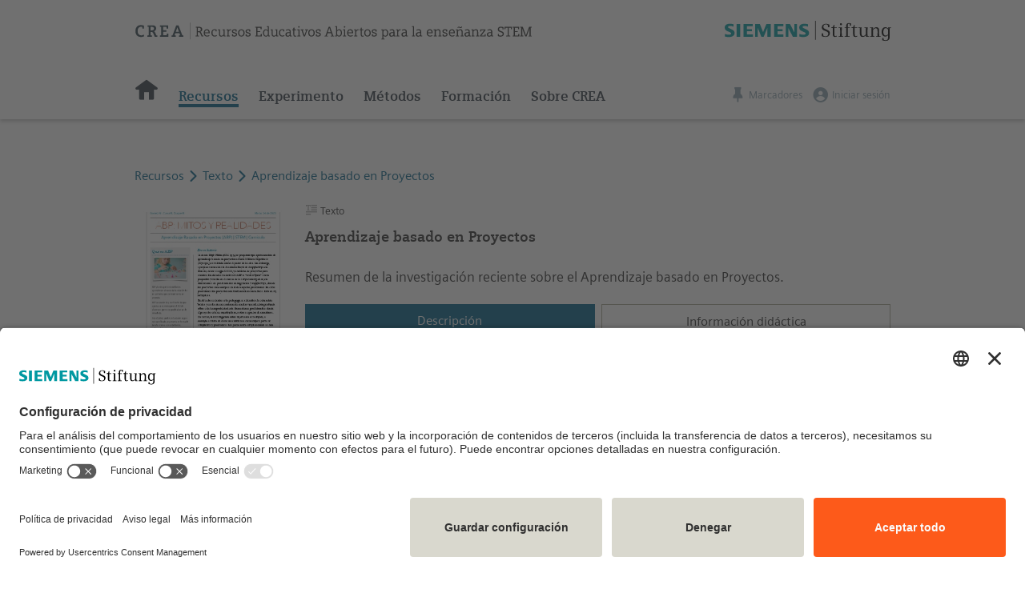

--- FILE ---
content_type: text/html; charset=UTF-8
request_url: https://crea-portaldemedios.siemens-stiftung.org/aprendizaje-basado-en-proyectos-100728
body_size: 6879
content:
<!DOCTYPE html>
<html lang="es">
<head>

<meta charset="utf-8" />
<meta name="viewport" content="width=device-width, initial-scale=1.0, user-scalable=no">

<!-- powered by LOKANDO www.lokando.com -->
<!-- Lokando WEB Pro v. 4.99.0 © 2002-2024 LOKANDO AG -->
<!-- Licensed for Siemens Stiftung -->

<meta name="generator" content="Lokando WEB Pro v. 4.99.0" />

<link rel="icon" href="https://crea-portaldemedios.siemens-stiftung.org/custom/assets/favicon.png" type="image/png"/>
<link rel="apple-touch-icon" href="https://crea-portaldemedios.siemens-stiftung.org/custom/assets/favicon.png"/>
<link rel="apple-touch-icon-precomposed" href="https://crea-portaldemedios.siemens-stiftung.org/custom/assets/favicon.png"/>

<meta name="description" content="El Aprendizaje basado en Proyectos (ABP) plantea que los estudiantes aprenden en el marco de la solución de un problema que se resuelve vía un proyecto. La metodología se caracteriza por el hecho de que apunta a una meta que es difícil de alcanzar o que no se puede alcanzar de inmediato. En esta información se presentan un resumen de la investigación reciente sobre el ABP."/>
<meta name="keywords" content="Aprendizaje, Método didáctico, Proyectos"/>
<meta name="author" content="Mauricio Duque, Margarita Gómez Sarmiento, Michael Canu" />
<meta name="copyright" content="Content: ©STEM-Academia 2020 CC BY-NC-ND 4.0 international"/>
<meta name="copyright" content="Metadata: © Siemens Stiftung CC BY-SA 4.0 international"/>
<meta name="copyright" content="Software: © 2002-2024 LOKANDO AG"/>
<meta name="publisher" content="Siemens Stiftung"/>


<link rel="canonical" href="https://crea-portaldemedios.siemens-stiftung.org/aprendizaje-basado-en-proyectos-100728" />


<title>Aprendizaje basado en Proyectos | CREA</title>


<noscript> <meta http-equiv="refresh" content="0; URL=https://crea-portaldemedios.siemens-stiftung.org/portal/statpage.php?id=error_enablejavascript"> </noscript>

<link rel="alternate" type="application/rss+xml" title="RSS2 feed" href="https://crea-portaldemedios.siemens-stiftung.org/lib/api/ext_rss2feed.php" />

<link type="text/css" rel="stylesheet" href="https://crea-portaldemedios.siemens-stiftung.org/lib/js/jquery/jquery-ui/jquery-ui.min.css" media="screen" />





 

<script src="https://crea-portaldemedios.siemens-stiftung.org/lib/init_js.php?area=portal"></script>

<script src="https://crea-portaldemedios.siemens-stiftung.org/lib/js/jquery/jquery.lweb.371.js"></script>

<script src="https://crea-portaldemedios.siemens-stiftung.org/lib/js/common_gui.js?pngjor1hju"></script>




 

 

	
<script>
var area = 'portal';
var subarea = 'objdata';
var currLang = 'es';
var currSearchArea = 'portal';
var limitScrollTopNav = 0;
var limitScrollPageNav = 0;
var userIsLoggedIn = false;	

  
var doAutoLoad = true;

var doHiliteMatches = false;

var doUsePreviewZoom = false;

var searchArea = 'portal';
var displayPreviewFunctions = false;
var displayLiveviewFunctions = true;
var displayBasketFunctions = true;
var displayBookmarkFunctions = false;
var doAutoScroll = false;
var autoScrollTo = '';

var backNavIsAvailable = false;
var portalCheckLoadCallback = null;

</script>
 

 

<script type="text/javascript" src="https://crea-portaldemedios.siemens-stiftung.org/custom/assets/js/portal.js?pngjor1hju"></script>
<script type="text/javascript" src="https://crea-portaldemedios.siemens-stiftung.org/custom/assets/js/swiper.min.js"></script>


<script type="text/javascript">
var pageHasSwiper = false;
var pageHasHelp = false;
var pageHasAccordion = false;
var pageHasUnfold = false;
var pageHasMediaElementPlayer = false;
var pageHasResult = false;
var pageHasParallax = false;
var pageArea = '';
var pageHasNewsletterPopup = true;
var userIsLoggedIn = false;
var userIsNLSubscriber = false;
</script>

<link rel="stylesheet" type="text/css" href="https://crea-portaldemedios.siemens-stiftung.org/custom/assets/css/swiper.min.css">
<link rel="stylesheet" type="text/css" href="https://crea-portaldemedios.siemens-stiftung.org/custom/assets/css/grid.css">
<link rel="stylesheet" type="text/css" href="https://crea-portaldemedios.siemens-stiftung.org/custom/assets/css/crea.css?pngjor1hju">
<link rel="stylesheet" type="text/css" href="https://crea-portaldemedios.siemens-stiftung.org/custom/assets/css/crea-icons.css">



<!-- BEGIN USERCENTRICS CODE -->
<script id="usercentrics-cmp" src="https://app.usercentrics.eu/browser-ui/latest/loader.js" data-settings-id="_WOGY8zbKl8S4d" async></script>

<script type="text/javascript">
$(function() {
    if (window.UC_UI && window.UC_UI.isInitialized()) {
        uc_whatToShow();
    }
	else {
        window.addEventListener('UC_UI_INITIALIZED', function(e) {
            uc_whatToShow();
        });
    }

    function uc_whatToShow() {
        let urlParams = new URLSearchParams(window.location.search);
        if(urlParams.has('ucfirst')) {
            window.UC_UI.showFirstLayer();
            return;
        }
        if(urlParams.has('ucsecond')) {
            if(urlParams.get('ucsecond') != '') {
                callUi(urlParams.get('ucsecond'));
                return;
            }
			else {
                window.UC_UI.showSecondLayer();
                return;
            }
        }
    }

    function sleep(ms) {
        return new Promise(resolve => setTimeout(resolve, ms));
    }

    async function callUi(param) {
        await sleep(250);
        window.UC_UI.showSecondLayer(param);
    }
});
</script>
<!-- END USERCENTRICS CODE -->
<!-- BEGIN MATOMO CODE -->
<script type="text/plain" data-usercentrics="Matomo (self hosted)">
let matomoTrackingApiUrl = 'https://wstats.siemens-stiftung.org/matomo.php';
var _paq = window._paq || [];
/* tracker methods like "setCustomDimension" should be called before "trackPageView" */
_paq.push(['trackPageView']);
_paq.push(['enableLinkTracking']);
(function() {
	var u="https://wstats.siemens-stiftung.org/";
	_paq.push(['setTrackerUrl', u+'matomo.php']);
	_paq.push(['setSiteId', '10']);	//10 is the CREA site id
	var d=document, g=d.createElement('script'), s=d.getElementsByTagName('script')[0];
	g.type='text/javascript'; 
	g.async=true; 
	g.defer=true; 
	g.src=u+'matomo.js'; 
	s.parentNode.insertBefore(g,s);
})();

function matomoOptOut() {
	var html = '<iframe ';
	html += 'style="border: 0; height: 200px; width: 100%;" ';
	html += 'src="https://wstats.siemens-stiftung.org/index.php?module=CoreAdminHome&action=optOut&language=' + CURR_LANG + '&fontSize=13px&fontFamily=Arial&fontColor=3c372d"';
	html += '></iframe>';
	 
	$('#matomo_feedback').html(html);
}
</script>
<!-- END MATOMO CODE -->
</head>
<body>

<div id="navbar">
	<div class="centered-content mt-0">
		<div class="wrap xl-normal xl-gutter-0">
			<div class="col xl-1-2 md-7-9 sm-hidden">
				<a href="https://crea-portaldemedios.siemens-stiftung.org/home">
				<img src="https://crea-portaldemedios.siemens-stiftung.org/custom/assets/img/logo_crea.svg" id="logo_crea" alt="Logo CREA">
				</a>
			</div>
			<div class="col xl-hidden sm-7-9 sm-not-hidden">
				<a href="https://crea-portaldemedios.siemens-stiftung.org/home">
				<img src="https://crea-portaldemedios.siemens-stiftung.org/custom/assets/img/logo_crea_640.svg" id="logo_crea_640" alt="Logo CREA" loading="lazy">
				</a>
			</div>
			<div id="logo_siesti" class="col xl-1-2 xl-right md-hidden">
				<a href="https://www.siemens-stiftung.org/en" target="_blank">
					<img src="https://crea-portaldemedios.siemens-stiftung.org/custom/assets/img/logo_siesti.svg" alt="Logo Siemens Stiftung" loading="lazy" style="height:58px;">
				</a>
			</div>
			<div class="col xl-hidden md-2-9 md-not-hidden md-right">
				<i class="icon icon-Menu" id="btnMobileMenu"></i>
			</div>

			<div class="col xl-hidden md-1-1 md-not-hidden navbar-md-delimiter"></div>

			<div id="logo_siesti" class="col xl-hidden md-5-9 md-not-hidden">
				<a href="https://www.siemens-stiftung.org/en" target="_blank">
					<img src="https://crea-portaldemedios.siemens-stiftung.org/custom/assets/img/logo_siesti.svg" alt="Logo Siemens Stiftung" loading="lazy" style="height:39px;margin-top:7px;">
				</a>
			</div>

			<div class="menu contents col xl-6-9 md-hidden">
				<ul>
					<li><a href="https://crea-portaldemedios.siemens-stiftung.org/home" title="Home"><i class="icon min icon-Home"></i></a></li>
									<li><a href="https://crea-portaldemedios.siemens-stiftung.org/recursos" class="active">Recursos</a></li>
									<li><a href="https://crea-portaldemedios.siemens-stiftung.org/experimento">Experimento</a></li>
					<li><a href="https://crea-portaldemedios.siemens-stiftung.org/metodos">Métodos</a>
					<ul>
						<li><a href="https://crea-portaldemedios.siemens-stiftung.org/design-thinking">Design Thinking</a></li>
						<li><a href="https://crea-portaldemedios.siemens-stiftung.org/aprendizaje-inclusivo">Aprendizaje Inclusivo</a></li>
						<li><a href="https://crea-portaldemedios.siemens-stiftung.org/aprendizaje-investigacion">Aprendizaje Investigación</a></li>
						<li><a href="https://crea-portaldemedios.siemens-stiftung.org/aprendizaje-servicio">Aprendizaje-Servicio</a></li>
					</ul>
					</li>
					<li><a href="https://crea-portaldemedios.siemens-stiftung.org/formacion">Formación</a></li>
					<li><a href="https://crea-portaldemedios.siemens-stiftung.org/sobre">Sobre CREA</a>
					<ul>
						<li><a href="https://crea-portaldemedios.siemens-stiftung.org/crea">¿Qué es CREA?</a></li>
						<li><a href="https://crea-portaldemedios.siemens-stiftung.org/mision">Nuestra misión</a></li>
						<li><a href="https://crea-portaldemedios.siemens-stiftung.org/principios">Nuestros principios</a></li>
						<li><a href="https://crea-portaldemedios.siemens-stiftung.org/colaboradores">Nuestros colaboradores</a></li>
						<li><a href="https://crea-portaldemedios.siemens-stiftung.org/rea">Acerca de los REA</a></li>
						<li><a href="https://crea-portaldemedios.siemens-stiftung.org/trabajar">Trabajar con CREA</a></li>
					</ul>
					</li>
				</ul>
			</div>
			<div class="menu standards col xl-3-9 md-4-9">
				<ul>
					<li>
						<a href="https://crea-portaldemedios.siemens-stiftung.org/portal/main.php?searcharea=personal&todo=reset_crit">
						<i class="icon icon-Pin"></i>
						<span>Marcadores</span>
						</a>
					</li>
					<li>
											<a href="https://crea-portaldemedios.siemens-stiftung.org/iniciar" title="Iniciar sesión">
						<i class="icon icon-User"></i>
						<span>Iniciar sesión</span>
						</a>
						<ul>
						<li><a href="https://crea-portaldemedios.siemens-stiftung.org/registro" title="Al registro">Al registro</a></li>
						<li><a href="https://crea-portaldemedios.siemens-stiftung.org/iniciar" title="Iniciar sesión">Iniciar sesión</a></li>
						</ul>
										</li>
				</ul>
			</div>
		</div>
	</div>
</div>

<div id="content">




<div class="centered-content">
	<div class="wrap xl-normal xl-gutter-0 breadcrumb">
	<div class="col xl-1-1 xl-bottom-16">
		<a href="/recursos">Recursos</a>
		<i class="icon icon-Right-arrow inline"></i>
		<a href="/recursos">
		Texto
		</a>
		<i class="icon icon-Right-arrow inline"></i>
		<a href="#">Aprendizaje basado en Proyectos</a>
	</div>
</div>
	
	<div class="media-details">
		<div class="wrap xl-normal xl-gutter-16">
			<div class="col xl-2-9 md-3-9 sm-1-1">
				<div class="preview">
					<a href="#" onclick="liveviewObject(100728, 'Aprendizaje basado en Proyectos', 402); return false;">
						<img src="https://crea-portaldemedios.siemens-stiftung.org/data_portal/obj_previews/100728.jpg">
					</a>
				</div>
				
				<div class="sm-hidden">
					<p>
<a href="#" class="blue" onclick="liveviewObject(100728, 'Aprendizaje basado en Proyectos', 402); return false;">
<i class="icon icon-View inline"></i>
Ver</a>
</p>
	
<p><a href="javascript:downloadObject('100728')" class="blue"><i class="icon icon-Download inline"></i> Descargar</a></p>


<p class="disabled" title="Para utilizar esta función, debes registrarte o inicar la sesión.">
<i class="icon icon-Pin inline"></i> Marcar</p>
	

<p><a href="javascript:showPopupShare('100728', 'link');" class="blue"><i class="icon icon-Share inline"></i> Compartir</a></p>
<p><a href="javascript:showPopupShare('100728', 'qrcode');" class="blue"><i class="icon icon-qr inline"></i> QR</a></p>

<div class="licence-box">
	 	 
			<img src="/custom/assets/img/cc_by_nc_nd_88.png" /><br/>
		
		Este recurso está disponible bajo una
		<a href="https://creativecommons.org/licenses/by-nc-nd/4.0/legalcode.es" target="_blank">licencia CC BY-NC-ND 4.0</a>.
	
<br><br><a onclick="showPopupLicExplanation('100728');">¿Y eso qué significa?</a>
<br><br><a onclick="showPopupLicCode('100728');">Para referirse al recurso</a>
</div>

<p class="metadata-label">Recurso obtenido por:</p>
<img src="/data_system/partner_1.png" class="logo-partner" title="Logo STEM-Academia">
				</div>
			</div>

			<div class="col xl-7-9 md-6-9 sm-1-1">
				<div class="mediatype-icon">
					<i class="icon icon-mt402"></i> Texto
				</div>
								<h1>Aprendizaje basado en Proyectos</h1> 
				<h2>Resumen de la investigación reciente sobre el Aprendizaje basado en Proyectos.</h2>

				<div class="wrap xl-normal xl-gutter-8">
					<div class="col xl-1-2">
						<div class="tab-selector active" data-tabid="description">
						Descripción
						</div>
					</div>
					<div class="col xl-1-2">
						<div class="tab-selector" data-tabid="didactical">
						Información didáctica
						</div>
					</div>
				</div>

				<div class="tab-content active" id="tab_description">
										
										<p class="metadata-label">Descripción:</p>
					<p>El Aprendizaje basado en Proyectos (ABP) plantea que los estudiantes aprenden en el marco de la solución de un problema que se resuelve vía un proyecto. La metodología se caracteriza por el hecho de que apunta a una meta que es difícil de alcanzar o que no se puede alcanzar de inmediato. En esta información se presentan un resumen de la investigación reciente sobre el ABP.</p>
					
										
											<p class="metadata-label">Tipo de recurso educativo:</p>
						<p>Información</p>
					
					<p class="metadata-label">Autor:</p>
					<p>Mauricio Duque, Margarita Gómez Sarmiento, Michael Canu</p>

					 					<p class="metadata-label">Titular de los derechos:</p>
					<p>©STEM-Academia 2020</p>
									</div>
				<div class="tab-content" id="tab_didactical">
											<p class="metadata-label">Asuntos:</p>
						<p>Conocimiento del medio natural, social y cultural</p>
					
					
											<p class="metadata-label">Edades:</p>
						<p>3-6; 6-10; 10-12; 12-15; 15-18</p>
					
											<p class="metadata-label">Nivel educativo:</p>
						<p>Preescolar/Parvulario; Educación básica primaria; Educación básica secundaria/media vocacional; Capacitación vocacional</p>
					
											<p class="metadata-label">Palabras clave:</p>
						<p>Aprendizaje; Método didáctico; Proyectos</p>
					
					<p class="metadata-label">Bibliografía:</p>
					<p>CREA - El  Portal de Medios de la Siemens Stiftung</p>
				</div>
			</div>

			<div class="xl-hidden sm-not-hidden">
				<div class="mt-30"></div>
				<p>
<a href="#" class="blue" onclick="liveviewObject(100728, 'Aprendizaje basado en Proyectos', 402); return false;">
<i class="icon icon-View inline"></i>
Ver</a>
</p>
	
<p><a href="javascript:downloadObject('100728')" class="blue"><i class="icon icon-Download inline"></i> Descargar</a></p>


<p class="disabled" title="Para utilizar esta función, debes registrarte o inicar la sesión.">
<i class="icon icon-Pin inline"></i> Marcar</p>
	

<p><a href="javascript:showPopupShare('100728', 'link');" class="blue"><i class="icon icon-Share inline"></i> Compartir</a></p>
<p><a href="javascript:showPopupShare('100728', 'qrcode');" class="blue"><i class="icon icon-qr inline"></i> QR</a></p>

<div class="licence-box">
	 	 
			<img src="/custom/assets/img/cc_by_nc_nd_88.png" /><br/>
		
		Este recurso está disponible bajo una
		<a href="https://creativecommons.org/licenses/by-nc-nd/4.0/legalcode.es" target="_blank">licencia CC BY-NC-ND 4.0</a>.
	
<br><br><a onclick="showPopupLicExplanation('100728');">¿Y eso qué significa?</a>
<br><br><a onclick="showPopupLicCode('100728');">Para referirse al recurso</a>
</div>

<p class="metadata-label">Recurso obtenido por:</p>
<img src="/data_system/partner_1.png" class="logo-partner" title="Logo STEM-Academia">
			</div>

		</div>
	</div>
</div>

<div id="popup_bookmarklist_selector" class="popup-modal-bg">
	<div id="popup_bookmarklist_selector_content" class="popup-dlg">
	</div>
</div>
<div id="popup_downloadselector" class="popup-modal-bg">
	<div id="popup_downloadselector_content" class="popup-dlg">
	</div>
</div>
<div id="popup_liccode" class="popup-modal-bg">
	<div id="popup_liccode_content" class="popup-dlg">
	</div>
</div>
<div id="popup_share" class="popup-modal-bg">
	<div id="popup_share_content" class="popup-dlg">
	</div>
</div>
<link href="https://crea-portaldemedios.siemens-stiftung.org/lib/js/jquery/shadowbox/shadowbox.css" rel="stylesheet" type="text/css">
<script src="https://crea-portaldemedios.siemens-stiftung.org/lib/js/jquery/shadowbox/shadowbox.js" type="text/javascript"></script>
<link href="https://crea-portaldemedios.siemens-stiftung.org/lib/js/mediaelement/mediaelementplayer.min.css" rel="stylesheet" type="text/css">
<script src="https://crea-portaldemedios.siemens-stiftung.org/lib/js/mediaelement/mediaelement-and-player.min.js" type="text/javascript"></script>

<script type="text/javascript">
$(function() {
	Shadowbox.init({
		skipSetup: true, 
		animate: false, 
		displayCounter: false, 
		viewportPadding: 0,
		initialHeight: $(window).height(),
		initialWidth: $(window).width(),
		fadeDuration: 0,
		overlayOpacity: 0.75
	});
});

function liveviewObject(objid, objname, mediatype) {
	var hasSmallScreen =!window.matchMedia("(min-width: 768px)").matches;
	var isMobileDevice = navigator.userAgent.match(/Mobile|Windows Phone|Lumia|Android|webOS|iPhone|iPod|iPad|Blackberry|PlayBook|BB10|Opera Mini|\bCrMo\/|Opera Mobi/i);
	var useNewTab = hasSmallScreen || isMobileDevice;
	
	var url;
	sendMatomoLiveviewEvent(subarea, objid);

	
	if (mediatype == 20) {
		var windowname = 'iwbviewer';
		if (useNewTab) {
			windowname = '_blank';
		}
		window.open(URL_DIR_LIB + 'obj_view.php?objid=' + objid, '_blank');
	}
	else if (mediatype == 100) {
		url = URL_DIR_LIB + 'obj_view.php?objid=' + objid;
		if (useNewTab) {
			window.open(url, '_blank');
		}
		else {
			Shadowbox.open({
				content:    url,
				player:     'img',
				title:      objname,
				options: { handleOversize: "resize" }
			});
		}
	}
	else if (mediatype == 402) {
		url = URL_DIR_LIB + 'obj_view.php?objid=' + objid;
		if (useNewTab) {
			window.open(url, '_blank');
		}
		else {
			Shadowbox.open({
				content:    url,
				player:     'iframe',
				title:      objname
			});
		}
	}
	else if (mediatype == 403) {
		var windowname = 'epubviewer';
		if (useNewTab) {
			windowname = '_blank';
		}
		window.open(URL_DIR_LIB + 'obj_view.php?objid=' + objid, windowname, 'innerWidth=1024,innerHeight=768,resizable=yes,menubar=no,toolbar=no,location=no');
	}
	else if (mediatype == 500) {
		url = URL_DIR_LIB + 'obj_view.php?objid=' + objid;
		if (useNewTab) {
			window.open(url, '_blank');
		}
		else {
			Shadowbox.open({
				content:    url,
				player:     'iframe',
				title:      objname
			});
		}
	}
	else if (mediatype == 302) {
		url = URL_DIR_LIB + 'obj_view.php?objid=' + objid;
		if (useNewTab) {
			window.open(url, '_blank');
		}
		else {
			Shadowbox.open({
				content:    url,
				player:     'nativevideo',
				width:      768,
				height:     576,
				title:      objname
			});
			$('#sb-player').mediaelementplayer({
				features: ['playpause','progress','current','duration','volume','fullscreen'],
				autoRewind: false
			});
		}			
	}
	else if (mediatype == 201) {
		url = URL_DIR_LIB + 'obj_view.php?objid=' + objid;
		if (useNewTab) {
			window.open(url, '_blank');
		}
		else {
			Shadowbox.open({
				content:    url,
				player:     'nativeaudio',
				width:      470,
				height:     60,
				title:      objname
			});
		}	
	}
	else if (mediatype == 607) {
		url = URL_DIR_LIB + 'obj_view.php?objid=' + objid + '&fileid=1';
		if (useNewTab) {
			window.open(url, '_blank');
		}
		else {
			Shadowbox.open({
				content:    url,
				player:     'iframe',
				title:      objname
			});
		}
	}
	else if (mediatype == 610) {
		window.open(URL_DIR_LIB + 'obj_view.php?objid=' + objid, "_blank");
	}
	else {
		alert(LANG['common_function_unavailable']);
	}
	//URLs are handled via <a target=_blank>
}
</script>
</div> 
<div id="scrollup">
	<a onclick="scrollToTop();">
		<i class="icon min icon-Up-arrow"></i>
				Hacia arriba&nbsp;&nbsp;
			</a>
</div>

<div id="footer">
	<div class="fullwidth-content bg-blue-dark">
		<div class="centered-content">
			<div class="footerslot-icons-left"></div>
			<div class="innerwrap-40 wrap xl-gutter-32">
				<div class="col xl-3-9 lg-2-9 sm-hidden footer-photo">
					<img src="https://crea-portaldemedios.siemens-stiftung.org/custom/assets/img/home_photo_footer_nocircle.png">
					<img src="https://crea-portaldemedios.siemens-stiftung.org/custom/assets/img/circle-footer.svg" id="footer-anim">
				</div>
				<div class="col xl-6-9 lg-7-9 sm-1-1">
										<h2>¡Manténte al día!</h2>
					<div class="wrap"><div class="xl-5-9 md-1-2 sm-1-1"><input type="text" placeholder="Correo electrónico" id="nl_subscription_footer_email" value="" /></div><div class="xl-hidden sm-1-1 sm-not-hidden"><div class="col-placeholder"></div></div><div class="xl-4-9 md-1-2 sm-1-1"><button id="nl_subscription_footer_btn" class="bg-orange-dark">Subscríbete a nuestro boletín</button></div></div>
										<h2 style="margin-top: 30px;">Otros Sitios</h2>
					<div class="sm-hidden">
					<p style="font-size:16px;">
						<a href="https://www.siemens-stiftung.org/en" target="_blank">Siemens Stiftung - Sitio web de la fundación Siemens Stiftung.</a><br>
						<a href="https://educacion.stem.siemens-stiftung.org" target="_blank">Educación STEM - Sitio web de la oficina regional de Siemens Stiftung en Latinoamérica.</a><br>
						<a href="https://medienportal.siemens-stiftung.org/en/home" target="_blank">Mediaportal - Recursos para la educación STEM (Inglés y Alemán).</a>
					</p>
					</div>
					<div class="xl-hidden sm-not-hidden">
					<p>
						<a href="https://www.siemens-stiftung.org/en" target="_blank">Siemens Stiftung</a>
						<a href="https://educacion.stem.siemens-stiftung.org/" target="_blank">Educación STEM</a>
						<a href="https://medienportal.siemens-stiftung.org/en/home" target="_blank">Mediaportal</a>
					</p>
					</div>

					<p>&nbsp;</p>
					<p class="footer-links social-media">
						<a href="https://crea-portaldemedios.siemens-stiftung.org/contacto"><i class="icon min icon-Email"></i></a>
						<a href="https://www.facebook.com/Red.Experimento.LATAM" target="_blank"><i class="icon min icon-Facebook"></i></a>
						<a href="https://twitter.com/siemensstiftung?lang=es" target="_blank"><i class="icon min icon-Twitter"></i></a>
						<a href="https://www.linkedin.com/company/siemens-stiftung/" target="_blank"><i class="icon min icon-Linkedin"></i></a>
						<a href="https://www.youtube.com/c/siemensstiftung" target="_blank"><i class="icon min icon-Youtube"></i></a>
					</p>
				</div>
			</div>
			<div class="footerslot-icons-right"></div>
		</div>
	</div>
	<div class="centered-content mt-20">
	<div class="wrap xl-gutter-16">
		<div class="col xl-3-9 sm-1-1 sm-left">
			&copy; Siemens Stiftung 2025
		</div>
		<div class="col xl-6-9 sm-1-1 xl-right sm-left footer-links">
			<a href="https://crea-portaldemedios.siemens-stiftung.org/aviso-legal">Aviso legal</a>
			<a href="https://crea-portaldemedios.siemens-stiftung.org/condiciones">Condiciones de uso</a>
			<a href="https://crea-portaldemedios.siemens-stiftung.org/privacidad">Política de privacidad</a>
		</div>
	</div>
</div></div>

<div class="menu mobile xl-hidden md-not-hidden">
	<a href="https://crea-portaldemedios.siemens-stiftung.org/home" title="Home"><i class="icon min icon-Home"></i></a>
	<a href="https://crea-portaldemedios.siemens-stiftung.org/portal/main.php?searcharea=portal&todo=metadata_search&crits%5Bmediatype%5D=10">Recursos</a>
	<a href="https://crea-portaldemedios.siemens-stiftung.org/experimento">Experimento</a>
	<a href="https://crea-portaldemedios.siemens-stiftung.org/metodos">Métodos</a>
	<a href="https://crea-portaldemedios.siemens-stiftung.org/formacion">Formación</a>
	<a href="https://crea-portaldemedios.siemens-stiftung.org/sobre">Sobre CREA</a>
</div>

<div id="newsletter_popup_pre" class="popup-modal-bg">
	<div class="nlpopup popup-dlg pre-dlg sand_1_bg">
		<div class="nlpopup-btn-close"><i class="icon icon-Close min"></i></div>

		<h5>Suscríbete al Newsletter de la Red de Maestros Latam</h5> 		<p>Como miembro de la Red de Maestros estarás al día sobre la actualidad de la Educación STEM en Latinoamérica. También podrás compartir inquietudes y experiencias con colegas de la región. Suscribiéndote a esta Red tendrás acceso a recursos educativos abiertos (REA) con foco en STEM desarrollados para la realidad regional.</p>
		<div class="wrap xl-flexbox mt-20">
			<div class="col xl-4-9 sm-1-1">
				<input type="text" placeholder="Correo electrónico" id="nl_subscription_pre_email" value="" />
			</div>
			<div class="col xl-5-9 sm-1-1 sm-top-24">
				<button class="bg-orange-dark" id="nl_subscription_pre_btn" name="nl_subscription_pre_btn">Subscribete al boletín</button>
			</div>
		</div>
	</div>
</div>

<div id="newsletter_popup_full" class="popup-modal-bg">
	<div class="nlpopup popup-dlg full-dlg sand_1_bg">
	<div class="nlpopup-btn-close"><i class="icon icon-Close min"></i></div>
		
		<div id="newsletter_popup_full_form">
			<h5>Suscríbete al Newsletter de la Red de Maestros Latam</h5> 			<p>Como miembro de la Red de Maestros estarás al día sobre la actualidad de la Educación STEM en Latinoamérica. También podrás compartir inquietudes y experiencias con colegas de la región. Suscribiéndote a esta Red tendrás acceso a recursos educativos abiertos (REA) con foco en STEM desarrollados para la realidad regional.</p>
			<p><strong>*Campos obligatorios</strong></p>
			
			<div class="wrap xl-normal xl-gutter-16 sm-gutter-0 mt-20">
				<div class="col xl-3-9 sm-2-9">
					<input type="radio" name="nl_subscription_gender" id="usergender1" value="m">
					<label for="usergender1"><span></span>Sr.</label>
				</div>
				<div class="col xl-3-9 sm-2-9">
					<input type="radio" name="nl_subscription_gender" id="usergender2" value="f">
					<label for="usergender2"><span></span>Sra.</label>
				</div>
				<div class="col xl-3-9 sm-2-9">
					<input type="radio" name="nl_subscription_gender" id="usergender3" value="">
					<label for="usergender3"><span></span>Sin especificar</label>
				</div>
				
				<br>
				<div class="col xl-1-2 sm-1-1">
					<input type="text" id="nl_subscription_firstname" value="" placeholder="Nombre" />
				</div>
				<div class="col xl-1-2 sm-1-1">
					<input type="text" id="nl_subscription_name"  value="" placeholder="Apellido" />
				</div>
				<div class="col xl-1-1">
					<input type="text" id="nl_subscription_full_email" placeholder="Correo electrónico*"  required />
				</div>
				<br>
				<div class="col xl-1-1">
					<input type="hidden" id="nl_subscription_comment" /> 
					<input type="checkbox" id="nl_subscription_privacy" /> 
					<label for="nl_subscription_privacy">
					<span></span>
					*Sí, he leído y comprendido la <a href="https://crea-portaldemedios.siemens-stiftung.org/privacidad" target="_blank">Información sobre la protección de datos </a>
					</label>				
				</div>
				<div class="col xl-1-1 submit">
					<button class="primary" id="nl_subscription_btn" name="nl_subscription_btn">Subscríbete a nuestro boletín</button>
				</div>
			</div>
		</div> 		
		<div id="newsletter_popup_full_result" style="display:none;margin:40px;">
		
		</div>
		
	</div>
</div>
		

<script type="text/javascript">
var searchFieldID = "input_search_free";
$(function() { 
	$('#' + searchFieldID).bind('focus', function() {
		initAutoCompleteField(searchFieldID, true, true);
	});
});
</script>

</body>

</html>
<script type="text/javascript" src="https://crea-portaldemedios.siemens-stiftung.org/custom/assets/js/detail_media.js?pngjor1hju"></script>
<script type="text/javascript">
var objId = 100728;
$(function() {
	initDetailMedia();
});
</script>


--- FILE ---
content_type: image/svg+xml
request_url: https://crea-portaldemedios.siemens-stiftung.org/custom/assets/img/circle-footer.svg
body_size: 1361
content:
<?xml version="1.0" encoding="utf-8"?>
<!-- Generator: Adobe Illustrator 22.0.0, SVG Export Plug-In . SVG Version: 6.00 Build 0)  -->
<svg version="1.1" id="Layer_1" xmlns="http://www.w3.org/2000/svg" xmlns:xlink="http://www.w3.org/1999/xlink" x="0px" y="0px"
	 viewBox="0 0 286.004 284.486" enable-background="new 0 0 286.004 284.486" xml:space="preserve">
<circle fill="none" stroke="#F1F2F2" stroke-width="0.5" stroke-miterlimit="10" cx="142.819" cy="142.201" r="115.375"/>
<g>
	<defs>
		<path id="SVGID_1_" d="M236.625,124.819c0,10.968,8.891,19.86,19.86,19.86c10.969,0,19.86-8.891,19.86-19.86
			s-8.89-19.86-19.86-19.86C245.516,104.959,236.625,113.85,236.625,124.819"/>
	</defs>
	<use xlink:href="#SVGID_1_"  overflow="visible" fill="#51BED7"/>
	<clipPath id="SVGID_2_">
		<use xlink:href="#SVGID_1_"  overflow="visible"/>
	</clipPath>
</g>
<g>
	<defs>
		<path id="SVGID_3_" d="M35.165,69.339c0,9.401,7.621,17.023,17.023,17.023S69.21,78.74,69.21,69.339s-7.621-17.023-17.023-17.023
			S35.165,59.937,35.165,69.339"/>
	</defs>
	<use xlink:href="#SVGID_3_"  overflow="visible" fill="#AAB537"/>
	<clipPath id="SVGID_4_">
		<use xlink:href="#SVGID_3_"  overflow="visible"/>
	</clipPath>
</g>
<path fill="#FDB813" d="M123.456,249.595c0,11.216-9.092,20.308-20.308,20.308s-20.308-9.092-20.308-20.308
	s9.092-20.308,20.308-20.308S123.456,238.379,123.456,249.595z M103.288,238.241c-6.271,0-11.354,5.084-11.354,11.354
	s5.084,11.354,11.354,11.354c6.271,0,11.354-5.084,11.354-11.354S109.559,238.241,103.288,238.241z"/>
</svg>
